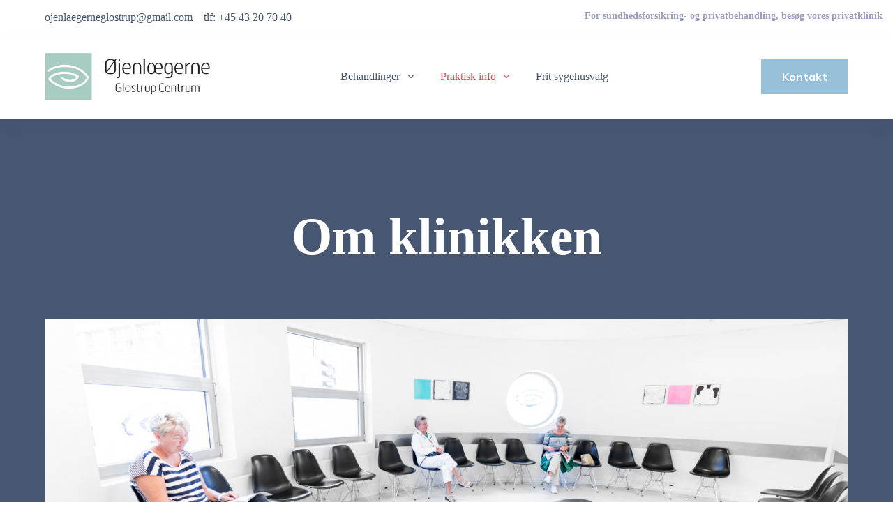

--- FILE ---
content_type: text/html; charset=UTF-8
request_url: http://www.ojenlaegerne.dk/praktisk-info/om-klinikken/
body_size: 11860
content:
<!doctype html>
<html lang="da-DK">
<head>
	
	<meta charset="UTF-8">
	<meta name="viewport" content="width=device-width, initial-scale=1, maximum-scale=5, viewport-fit=cover">
	<link rel="profile" href="https://gmpg.org/xfn/11">

	<title>Om klinikken &#8211; Øjenlægerne Glostrup Centrum</title>
<meta name='robots' content='max-image-preview:large' />
<link rel='dns-prefetch' href='//fonts.googleapis.com' />
<link rel="alternate" type="application/rss+xml" title="Øjenlægerne Glostrup Centrum &raquo; Feed" href="https://www.ojenlaegerne.dk/feed/" />
<link rel="alternate" type="application/rss+xml" title="Øjenlægerne Glostrup Centrum &raquo;-kommentar-feed" href="https://www.ojenlaegerne.dk/comments/feed/" />
<link rel="alternate" title="oEmbed (JSON)" type="application/json+oembed" href="https://www.ojenlaegerne.dk/wp-json/oembed/1.0/embed?url=https%3A%2F%2Fwww.ojenlaegerne.dk%2Fpraktisk-info%2Fom-klinikken%2F" />
<link rel="alternate" title="oEmbed (XML)" type="text/xml+oembed" href="https://www.ojenlaegerne.dk/wp-json/oembed/1.0/embed?url=https%3A%2F%2Fwww.ojenlaegerne.dk%2Fpraktisk-info%2Fom-klinikken%2F&#038;format=xml" />
<style id='wp-img-auto-sizes-contain-inline-css'>
img:is([sizes=auto i],[sizes^="auto," i]){contain-intrinsic-size:3000px 1500px}
/*# sourceURL=wp-img-auto-sizes-contain-inline-css */
</style>
<link rel='stylesheet' id='blocksy-dynamic-global-css' href='http://www.ojenlaegerne.dk/wp-content/uploads/blocksy/css/global.css?ver=57653' media='all' />
<link rel='stylesheet' id='ugb-style-css-css' href='http://www.ojenlaegerne.dk/wp-content/plugins/stackable-ultimate-gutenberg-blocks/dist/frontend_blocks.css?ver=3.12.16' media='all' />
<style id='ugb-style-css-inline-css'>
:root {--stk-block-width-default-detected: 1290px;}
/*# sourceURL=ugb-style-css-inline-css */
</style>
<link rel='stylesheet' id='ugb-style-css-responsive-css' href='http://www.ojenlaegerne.dk/wp-content/plugins/stackable-ultimate-gutenberg-blocks/dist/frontend_blocks_responsive.css?ver=3.12.16' media='all' />
<link rel='stylesheet' id='wp-block-library-css' href='http://www.ojenlaegerne.dk/wp-includes/css/dist/block-library/style.min.css?ver=6.9' media='all' />
<style id='wp-block-group-inline-css'>
.wp-block-group{box-sizing:border-box}:where(.wp-block-group.wp-block-group-is-layout-constrained){position:relative}
/*# sourceURL=http://www.ojenlaegerne.dk/wp-includes/blocks/group/style.min.css */
</style>
<style id='wp-block-paragraph-inline-css'>
.is-small-text{font-size:.875em}.is-regular-text{font-size:1em}.is-large-text{font-size:2.25em}.is-larger-text{font-size:3em}.has-drop-cap:not(:focus):first-letter{float:left;font-size:8.4em;font-style:normal;font-weight:100;line-height:.68;margin:.05em .1em 0 0;text-transform:uppercase}body.rtl .has-drop-cap:not(:focus):first-letter{float:none;margin-left:.1em}p.has-drop-cap.has-background{overflow:hidden}:root :where(p.has-background){padding:1.25em 2.375em}:where(p.has-text-color:not(.has-link-color)) a{color:inherit}p.has-text-align-left[style*="writing-mode:vertical-lr"],p.has-text-align-right[style*="writing-mode:vertical-rl"]{rotate:180deg}
/*# sourceURL=http://www.ojenlaegerne.dk/wp-includes/blocks/paragraph/style.min.css */
</style>
<style id='global-styles-inline-css'>
:root{--wp--preset--aspect-ratio--square: 1;--wp--preset--aspect-ratio--4-3: 4/3;--wp--preset--aspect-ratio--3-4: 3/4;--wp--preset--aspect-ratio--3-2: 3/2;--wp--preset--aspect-ratio--2-3: 2/3;--wp--preset--aspect-ratio--16-9: 16/9;--wp--preset--aspect-ratio--9-16: 9/16;--wp--preset--color--black: #000000;--wp--preset--color--cyan-bluish-gray: #abb8c3;--wp--preset--color--white: #ffffff;--wp--preset--color--pale-pink: #f78da7;--wp--preset--color--vivid-red: #cf2e2e;--wp--preset--color--luminous-vivid-orange: #ff6900;--wp--preset--color--luminous-vivid-amber: #fcb900;--wp--preset--color--light-green-cyan: #7bdcb5;--wp--preset--color--vivid-green-cyan: #00d084;--wp--preset--color--pale-cyan-blue: #8ed1fc;--wp--preset--color--vivid-cyan-blue: #0693e3;--wp--preset--color--vivid-purple: #9b51e0;--wp--preset--color--palette-color-1: var(--theme-palette-color-1, #98c1d9);--wp--preset--color--palette-color-2: var(--theme-palette-color-2, #E84855);--wp--preset--color--palette-color-3: var(--theme-palette-color-3, #475671);--wp--preset--color--palette-color-4: var(--theme-palette-color-4, #293241);--wp--preset--color--palette-color-5: var(--theme-palette-color-5, #E7E9EF);--wp--preset--color--palette-color-6: var(--theme-palette-color-6, #f3f4f7);--wp--preset--color--palette-color-7: var(--theme-palette-color-7, #b0d4c4);--wp--preset--color--palette-color-8: var(--theme-palette-color-8, #ffffff);--wp--preset--gradient--vivid-cyan-blue-to-vivid-purple: linear-gradient(135deg,rgb(6,147,227) 0%,rgb(155,81,224) 100%);--wp--preset--gradient--light-green-cyan-to-vivid-green-cyan: linear-gradient(135deg,rgb(122,220,180) 0%,rgb(0,208,130) 100%);--wp--preset--gradient--luminous-vivid-amber-to-luminous-vivid-orange: linear-gradient(135deg,rgb(252,185,0) 0%,rgb(255,105,0) 100%);--wp--preset--gradient--luminous-vivid-orange-to-vivid-red: linear-gradient(135deg,rgb(255,105,0) 0%,rgb(207,46,46) 100%);--wp--preset--gradient--very-light-gray-to-cyan-bluish-gray: linear-gradient(135deg,rgb(238,238,238) 0%,rgb(169,184,195) 100%);--wp--preset--gradient--cool-to-warm-spectrum: linear-gradient(135deg,rgb(74,234,220) 0%,rgb(151,120,209) 20%,rgb(207,42,186) 40%,rgb(238,44,130) 60%,rgb(251,105,98) 80%,rgb(254,248,76) 100%);--wp--preset--gradient--blush-light-purple: linear-gradient(135deg,rgb(255,206,236) 0%,rgb(152,150,240) 100%);--wp--preset--gradient--blush-bordeaux: linear-gradient(135deg,rgb(254,205,165) 0%,rgb(254,45,45) 50%,rgb(107,0,62) 100%);--wp--preset--gradient--luminous-dusk: linear-gradient(135deg,rgb(255,203,112) 0%,rgb(199,81,192) 50%,rgb(65,88,208) 100%);--wp--preset--gradient--pale-ocean: linear-gradient(135deg,rgb(255,245,203) 0%,rgb(182,227,212) 50%,rgb(51,167,181) 100%);--wp--preset--gradient--electric-grass: linear-gradient(135deg,rgb(202,248,128) 0%,rgb(113,206,126) 100%);--wp--preset--gradient--midnight: linear-gradient(135deg,rgb(2,3,129) 0%,rgb(40,116,252) 100%);--wp--preset--gradient--juicy-peach: linear-gradient(to right, #ffecd2 0%, #fcb69f 100%);--wp--preset--gradient--young-passion: linear-gradient(to right, #ff8177 0%, #ff867a 0%, #ff8c7f 21%, #f99185 52%, #cf556c 78%, #b12a5b 100%);--wp--preset--gradient--true-sunset: linear-gradient(to right, #fa709a 0%, #fee140 100%);--wp--preset--gradient--morpheus-den: linear-gradient(to top, #30cfd0 0%, #330867 100%);--wp--preset--gradient--plum-plate: linear-gradient(135deg, #667eea 0%, #764ba2 100%);--wp--preset--gradient--aqua-splash: linear-gradient(15deg, #13547a 0%, #80d0c7 100%);--wp--preset--gradient--love-kiss: linear-gradient(to top, #ff0844 0%, #ffb199 100%);--wp--preset--gradient--new-retrowave: linear-gradient(to top, #3b41c5 0%, #a981bb 49%, #ffc8a9 100%);--wp--preset--gradient--plum-bath: linear-gradient(to top, #cc208e 0%, #6713d2 100%);--wp--preset--gradient--high-flight: linear-gradient(to right, #0acffe 0%, #495aff 100%);--wp--preset--gradient--teen-party: linear-gradient(-225deg, #FF057C 0%, #8D0B93 50%, #321575 100%);--wp--preset--gradient--fabled-sunset: linear-gradient(-225deg, #231557 0%, #44107A 29%, #FF1361 67%, #FFF800 100%);--wp--preset--gradient--arielle-smile: radial-gradient(circle 248px at center, #16d9e3 0%, #30c7ec 47%, #46aef7 100%);--wp--preset--gradient--itmeo-branding: linear-gradient(180deg, #2af598 0%, #009efd 100%);--wp--preset--gradient--deep-blue: linear-gradient(to right, #6a11cb 0%, #2575fc 100%);--wp--preset--gradient--strong-bliss: linear-gradient(to right, #f78ca0 0%, #f9748f 19%, #fd868c 60%, #fe9a8b 100%);--wp--preset--gradient--sweet-period: linear-gradient(to top, #3f51b1 0%, #5a55ae 13%, #7b5fac 25%, #8f6aae 38%, #a86aa4 50%, #cc6b8e 62%, #f18271 75%, #f3a469 87%, #f7c978 100%);--wp--preset--gradient--purple-division: linear-gradient(to top, #7028e4 0%, #e5b2ca 100%);--wp--preset--gradient--cold-evening: linear-gradient(to top, #0c3483 0%, #a2b6df 100%, #6b8cce 100%, #a2b6df 100%);--wp--preset--gradient--mountain-rock: linear-gradient(to right, #868f96 0%, #596164 100%);--wp--preset--gradient--desert-hump: linear-gradient(to top, #c79081 0%, #dfa579 100%);--wp--preset--gradient--ethernal-constance: linear-gradient(to top, #09203f 0%, #537895 100%);--wp--preset--gradient--happy-memories: linear-gradient(-60deg, #ff5858 0%, #f09819 100%);--wp--preset--gradient--grown-early: linear-gradient(to top, #0ba360 0%, #3cba92 100%);--wp--preset--gradient--morning-salad: linear-gradient(-225deg, #B7F8DB 0%, #50A7C2 100%);--wp--preset--gradient--night-call: linear-gradient(-225deg, #AC32E4 0%, #7918F2 48%, #4801FF 100%);--wp--preset--gradient--mind-crawl: linear-gradient(-225deg, #473B7B 0%, #3584A7 51%, #30D2BE 100%);--wp--preset--gradient--angel-care: linear-gradient(-225deg, #FFE29F 0%, #FFA99F 48%, #FF719A 100%);--wp--preset--gradient--juicy-cake: linear-gradient(to top, #e14fad 0%, #f9d423 100%);--wp--preset--gradient--rich-metal: linear-gradient(to right, #d7d2cc 0%, #304352 100%);--wp--preset--gradient--mole-hall: linear-gradient(-20deg, #616161 0%, #9bc5c3 100%);--wp--preset--gradient--cloudy-knoxville: linear-gradient(120deg, #fdfbfb 0%, #ebedee 100%);--wp--preset--gradient--soft-grass: linear-gradient(to top, #c1dfc4 0%, #deecdd 100%);--wp--preset--gradient--saint-petersburg: linear-gradient(135deg, #f5f7fa 0%, #c3cfe2 100%);--wp--preset--gradient--everlasting-sky: linear-gradient(135deg, #fdfcfb 0%, #e2d1c3 100%);--wp--preset--gradient--kind-steel: linear-gradient(-20deg, #e9defa 0%, #fbfcdb 100%);--wp--preset--gradient--over-sun: linear-gradient(60deg, #abecd6 0%, #fbed96 100%);--wp--preset--gradient--premium-white: linear-gradient(to top, #d5d4d0 0%, #d5d4d0 1%, #eeeeec 31%, #efeeec 75%, #e9e9e7 100%);--wp--preset--gradient--clean-mirror: linear-gradient(45deg, #93a5cf 0%, #e4efe9 100%);--wp--preset--gradient--wild-apple: linear-gradient(to top, #d299c2 0%, #fef9d7 100%);--wp--preset--gradient--snow-again: linear-gradient(to top, #e6e9f0 0%, #eef1f5 100%);--wp--preset--gradient--confident-cloud: linear-gradient(to top, #dad4ec 0%, #dad4ec 1%, #f3e7e9 100%);--wp--preset--gradient--glass-water: linear-gradient(to top, #dfe9f3 0%, white 100%);--wp--preset--gradient--perfect-white: linear-gradient(-225deg, #E3FDF5 0%, #FFE6FA 100%);--wp--preset--font-size--small: 13px;--wp--preset--font-size--medium: 20px;--wp--preset--font-size--large: clamp(22px, 1.375rem + ((1vw - 3.2px) * 0.625), 30px);--wp--preset--font-size--x-large: clamp(30px, 1.875rem + ((1vw - 3.2px) * 1.563), 50px);--wp--preset--font-size--xx-large: clamp(45px, 2.813rem + ((1vw - 3.2px) * 2.734), 80px);--wp--preset--spacing--20: 0.44rem;--wp--preset--spacing--30: 0.67rem;--wp--preset--spacing--40: 1rem;--wp--preset--spacing--50: 1.5rem;--wp--preset--spacing--60: 2.25rem;--wp--preset--spacing--70: 3.38rem;--wp--preset--spacing--80: 5.06rem;--wp--preset--shadow--natural: 6px 6px 9px rgba(0, 0, 0, 0.2);--wp--preset--shadow--deep: 12px 12px 50px rgba(0, 0, 0, 0.4);--wp--preset--shadow--sharp: 6px 6px 0px rgba(0, 0, 0, 0.2);--wp--preset--shadow--outlined: 6px 6px 0px -3px rgb(255, 255, 255), 6px 6px rgb(0, 0, 0);--wp--preset--shadow--crisp: 6px 6px 0px rgb(0, 0, 0);}:root { --wp--style--global--content-size: var(--theme-block-max-width);--wp--style--global--wide-size: var(--theme-block-wide-max-width); }:where(body) { margin: 0; }.wp-site-blocks > .alignleft { float: left; margin-right: 2em; }.wp-site-blocks > .alignright { float: right; margin-left: 2em; }.wp-site-blocks > .aligncenter { justify-content: center; margin-left: auto; margin-right: auto; }:where(.wp-site-blocks) > * { margin-block-start: var(--theme-content-spacing); margin-block-end: 0; }:where(.wp-site-blocks) > :first-child { margin-block-start: 0; }:where(.wp-site-blocks) > :last-child { margin-block-end: 0; }:root { --wp--style--block-gap: var(--theme-content-spacing); }:root :where(.is-layout-flow) > :first-child{margin-block-start: 0;}:root :where(.is-layout-flow) > :last-child{margin-block-end: 0;}:root :where(.is-layout-flow) > *{margin-block-start: var(--theme-content-spacing);margin-block-end: 0;}:root :where(.is-layout-constrained) > :first-child{margin-block-start: 0;}:root :where(.is-layout-constrained) > :last-child{margin-block-end: 0;}:root :where(.is-layout-constrained) > *{margin-block-start: var(--theme-content-spacing);margin-block-end: 0;}:root :where(.is-layout-flex){gap: var(--theme-content-spacing);}:root :where(.is-layout-grid){gap: var(--theme-content-spacing);}.is-layout-flow > .alignleft{float: left;margin-inline-start: 0;margin-inline-end: 2em;}.is-layout-flow > .alignright{float: right;margin-inline-start: 2em;margin-inline-end: 0;}.is-layout-flow > .aligncenter{margin-left: auto !important;margin-right: auto !important;}.is-layout-constrained > .alignleft{float: left;margin-inline-start: 0;margin-inline-end: 2em;}.is-layout-constrained > .alignright{float: right;margin-inline-start: 2em;margin-inline-end: 0;}.is-layout-constrained > .aligncenter{margin-left: auto !important;margin-right: auto !important;}.is-layout-constrained > :where(:not(.alignleft):not(.alignright):not(.alignfull)){max-width: var(--wp--style--global--content-size);margin-left: auto !important;margin-right: auto !important;}.is-layout-constrained > .alignwide{max-width: var(--wp--style--global--wide-size);}body .is-layout-flex{display: flex;}.is-layout-flex{flex-wrap: wrap;align-items: center;}.is-layout-flex > :is(*, div){margin: 0;}body .is-layout-grid{display: grid;}.is-layout-grid > :is(*, div){margin: 0;}body{padding-top: 0px;padding-right: 0px;padding-bottom: 0px;padding-left: 0px;}:root :where(.wp-element-button, .wp-block-button__link){font-style: inherit;font-weight: inherit;letter-spacing: inherit;text-transform: inherit;}.has-black-color{color: var(--wp--preset--color--black) !important;}.has-cyan-bluish-gray-color{color: var(--wp--preset--color--cyan-bluish-gray) !important;}.has-white-color{color: var(--wp--preset--color--white) !important;}.has-pale-pink-color{color: var(--wp--preset--color--pale-pink) !important;}.has-vivid-red-color{color: var(--wp--preset--color--vivid-red) !important;}.has-luminous-vivid-orange-color{color: var(--wp--preset--color--luminous-vivid-orange) !important;}.has-luminous-vivid-amber-color{color: var(--wp--preset--color--luminous-vivid-amber) !important;}.has-light-green-cyan-color{color: var(--wp--preset--color--light-green-cyan) !important;}.has-vivid-green-cyan-color{color: var(--wp--preset--color--vivid-green-cyan) !important;}.has-pale-cyan-blue-color{color: var(--wp--preset--color--pale-cyan-blue) !important;}.has-vivid-cyan-blue-color{color: var(--wp--preset--color--vivid-cyan-blue) !important;}.has-vivid-purple-color{color: var(--wp--preset--color--vivid-purple) !important;}.has-palette-color-1-color{color: var(--wp--preset--color--palette-color-1) !important;}.has-palette-color-2-color{color: var(--wp--preset--color--palette-color-2) !important;}.has-palette-color-3-color{color: var(--wp--preset--color--palette-color-3) !important;}.has-palette-color-4-color{color: var(--wp--preset--color--palette-color-4) !important;}.has-palette-color-5-color{color: var(--wp--preset--color--palette-color-5) !important;}.has-palette-color-6-color{color: var(--wp--preset--color--palette-color-6) !important;}.has-palette-color-7-color{color: var(--wp--preset--color--palette-color-7) !important;}.has-palette-color-8-color{color: var(--wp--preset--color--palette-color-8) !important;}.has-black-background-color{background-color: var(--wp--preset--color--black) !important;}.has-cyan-bluish-gray-background-color{background-color: var(--wp--preset--color--cyan-bluish-gray) !important;}.has-white-background-color{background-color: var(--wp--preset--color--white) !important;}.has-pale-pink-background-color{background-color: var(--wp--preset--color--pale-pink) !important;}.has-vivid-red-background-color{background-color: var(--wp--preset--color--vivid-red) !important;}.has-luminous-vivid-orange-background-color{background-color: var(--wp--preset--color--luminous-vivid-orange) !important;}.has-luminous-vivid-amber-background-color{background-color: var(--wp--preset--color--luminous-vivid-amber) !important;}.has-light-green-cyan-background-color{background-color: var(--wp--preset--color--light-green-cyan) !important;}.has-vivid-green-cyan-background-color{background-color: var(--wp--preset--color--vivid-green-cyan) !important;}.has-pale-cyan-blue-background-color{background-color: var(--wp--preset--color--pale-cyan-blue) !important;}.has-vivid-cyan-blue-background-color{background-color: var(--wp--preset--color--vivid-cyan-blue) !important;}.has-vivid-purple-background-color{background-color: var(--wp--preset--color--vivid-purple) !important;}.has-palette-color-1-background-color{background-color: var(--wp--preset--color--palette-color-1) !important;}.has-palette-color-2-background-color{background-color: var(--wp--preset--color--palette-color-2) !important;}.has-palette-color-3-background-color{background-color: var(--wp--preset--color--palette-color-3) !important;}.has-palette-color-4-background-color{background-color: var(--wp--preset--color--palette-color-4) !important;}.has-palette-color-5-background-color{background-color: var(--wp--preset--color--palette-color-5) !important;}.has-palette-color-6-background-color{background-color: var(--wp--preset--color--palette-color-6) !important;}.has-palette-color-7-background-color{background-color: var(--wp--preset--color--palette-color-7) !important;}.has-palette-color-8-background-color{background-color: var(--wp--preset--color--palette-color-8) !important;}.has-black-border-color{border-color: var(--wp--preset--color--black) !important;}.has-cyan-bluish-gray-border-color{border-color: var(--wp--preset--color--cyan-bluish-gray) !important;}.has-white-border-color{border-color: var(--wp--preset--color--white) !important;}.has-pale-pink-border-color{border-color: var(--wp--preset--color--pale-pink) !important;}.has-vivid-red-border-color{border-color: var(--wp--preset--color--vivid-red) !important;}.has-luminous-vivid-orange-border-color{border-color: var(--wp--preset--color--luminous-vivid-orange) !important;}.has-luminous-vivid-amber-border-color{border-color: var(--wp--preset--color--luminous-vivid-amber) !important;}.has-light-green-cyan-border-color{border-color: var(--wp--preset--color--light-green-cyan) !important;}.has-vivid-green-cyan-border-color{border-color: var(--wp--preset--color--vivid-green-cyan) !important;}.has-pale-cyan-blue-border-color{border-color: var(--wp--preset--color--pale-cyan-blue) !important;}.has-vivid-cyan-blue-border-color{border-color: var(--wp--preset--color--vivid-cyan-blue) !important;}.has-vivid-purple-border-color{border-color: var(--wp--preset--color--vivid-purple) !important;}.has-palette-color-1-border-color{border-color: var(--wp--preset--color--palette-color-1) !important;}.has-palette-color-2-border-color{border-color: var(--wp--preset--color--palette-color-2) !important;}.has-palette-color-3-border-color{border-color: var(--wp--preset--color--palette-color-3) !important;}.has-palette-color-4-border-color{border-color: var(--wp--preset--color--palette-color-4) !important;}.has-palette-color-5-border-color{border-color: var(--wp--preset--color--palette-color-5) !important;}.has-palette-color-6-border-color{border-color: var(--wp--preset--color--palette-color-6) !important;}.has-palette-color-7-border-color{border-color: var(--wp--preset--color--palette-color-7) !important;}.has-palette-color-8-border-color{border-color: var(--wp--preset--color--palette-color-8) !important;}.has-vivid-cyan-blue-to-vivid-purple-gradient-background{background: var(--wp--preset--gradient--vivid-cyan-blue-to-vivid-purple) !important;}.has-light-green-cyan-to-vivid-green-cyan-gradient-background{background: var(--wp--preset--gradient--light-green-cyan-to-vivid-green-cyan) !important;}.has-luminous-vivid-amber-to-luminous-vivid-orange-gradient-background{background: var(--wp--preset--gradient--luminous-vivid-amber-to-luminous-vivid-orange) !important;}.has-luminous-vivid-orange-to-vivid-red-gradient-background{background: var(--wp--preset--gradient--luminous-vivid-orange-to-vivid-red) !important;}.has-very-light-gray-to-cyan-bluish-gray-gradient-background{background: var(--wp--preset--gradient--very-light-gray-to-cyan-bluish-gray) !important;}.has-cool-to-warm-spectrum-gradient-background{background: var(--wp--preset--gradient--cool-to-warm-spectrum) !important;}.has-blush-light-purple-gradient-background{background: var(--wp--preset--gradient--blush-light-purple) !important;}.has-blush-bordeaux-gradient-background{background: var(--wp--preset--gradient--blush-bordeaux) !important;}.has-luminous-dusk-gradient-background{background: var(--wp--preset--gradient--luminous-dusk) !important;}.has-pale-ocean-gradient-background{background: var(--wp--preset--gradient--pale-ocean) !important;}.has-electric-grass-gradient-background{background: var(--wp--preset--gradient--electric-grass) !important;}.has-midnight-gradient-background{background: var(--wp--preset--gradient--midnight) !important;}.has-juicy-peach-gradient-background{background: var(--wp--preset--gradient--juicy-peach) !important;}.has-young-passion-gradient-background{background: var(--wp--preset--gradient--young-passion) !important;}.has-true-sunset-gradient-background{background: var(--wp--preset--gradient--true-sunset) !important;}.has-morpheus-den-gradient-background{background: var(--wp--preset--gradient--morpheus-den) !important;}.has-plum-plate-gradient-background{background: var(--wp--preset--gradient--plum-plate) !important;}.has-aqua-splash-gradient-background{background: var(--wp--preset--gradient--aqua-splash) !important;}.has-love-kiss-gradient-background{background: var(--wp--preset--gradient--love-kiss) !important;}.has-new-retrowave-gradient-background{background: var(--wp--preset--gradient--new-retrowave) !important;}.has-plum-bath-gradient-background{background: var(--wp--preset--gradient--plum-bath) !important;}.has-high-flight-gradient-background{background: var(--wp--preset--gradient--high-flight) !important;}.has-teen-party-gradient-background{background: var(--wp--preset--gradient--teen-party) !important;}.has-fabled-sunset-gradient-background{background: var(--wp--preset--gradient--fabled-sunset) !important;}.has-arielle-smile-gradient-background{background: var(--wp--preset--gradient--arielle-smile) !important;}.has-itmeo-branding-gradient-background{background: var(--wp--preset--gradient--itmeo-branding) !important;}.has-deep-blue-gradient-background{background: var(--wp--preset--gradient--deep-blue) !important;}.has-strong-bliss-gradient-background{background: var(--wp--preset--gradient--strong-bliss) !important;}.has-sweet-period-gradient-background{background: var(--wp--preset--gradient--sweet-period) !important;}.has-purple-division-gradient-background{background: var(--wp--preset--gradient--purple-division) !important;}.has-cold-evening-gradient-background{background: var(--wp--preset--gradient--cold-evening) !important;}.has-mountain-rock-gradient-background{background: var(--wp--preset--gradient--mountain-rock) !important;}.has-desert-hump-gradient-background{background: var(--wp--preset--gradient--desert-hump) !important;}.has-ethernal-constance-gradient-background{background: var(--wp--preset--gradient--ethernal-constance) !important;}.has-happy-memories-gradient-background{background: var(--wp--preset--gradient--happy-memories) !important;}.has-grown-early-gradient-background{background: var(--wp--preset--gradient--grown-early) !important;}.has-morning-salad-gradient-background{background: var(--wp--preset--gradient--morning-salad) !important;}.has-night-call-gradient-background{background: var(--wp--preset--gradient--night-call) !important;}.has-mind-crawl-gradient-background{background: var(--wp--preset--gradient--mind-crawl) !important;}.has-angel-care-gradient-background{background: var(--wp--preset--gradient--angel-care) !important;}.has-juicy-cake-gradient-background{background: var(--wp--preset--gradient--juicy-cake) !important;}.has-rich-metal-gradient-background{background: var(--wp--preset--gradient--rich-metal) !important;}.has-mole-hall-gradient-background{background: var(--wp--preset--gradient--mole-hall) !important;}.has-cloudy-knoxville-gradient-background{background: var(--wp--preset--gradient--cloudy-knoxville) !important;}.has-soft-grass-gradient-background{background: var(--wp--preset--gradient--soft-grass) !important;}.has-saint-petersburg-gradient-background{background: var(--wp--preset--gradient--saint-petersburg) !important;}.has-everlasting-sky-gradient-background{background: var(--wp--preset--gradient--everlasting-sky) !important;}.has-kind-steel-gradient-background{background: var(--wp--preset--gradient--kind-steel) !important;}.has-over-sun-gradient-background{background: var(--wp--preset--gradient--over-sun) !important;}.has-premium-white-gradient-background{background: var(--wp--preset--gradient--premium-white) !important;}.has-clean-mirror-gradient-background{background: var(--wp--preset--gradient--clean-mirror) !important;}.has-wild-apple-gradient-background{background: var(--wp--preset--gradient--wild-apple) !important;}.has-snow-again-gradient-background{background: var(--wp--preset--gradient--snow-again) !important;}.has-confident-cloud-gradient-background{background: var(--wp--preset--gradient--confident-cloud) !important;}.has-glass-water-gradient-background{background: var(--wp--preset--gradient--glass-water) !important;}.has-perfect-white-gradient-background{background: var(--wp--preset--gradient--perfect-white) !important;}.has-small-font-size{font-size: var(--wp--preset--font-size--small) !important;}.has-medium-font-size{font-size: var(--wp--preset--font-size--medium) !important;}.has-large-font-size{font-size: var(--wp--preset--font-size--large) !important;}.has-x-large-font-size{font-size: var(--wp--preset--font-size--x-large) !important;}.has-xx-large-font-size{font-size: var(--wp--preset--font-size--xx-large) !important;}
/*# sourceURL=global-styles-inline-css */
</style>

<link rel='stylesheet' id='parent-style-css' href='http://www.ojenlaegerne.dk/wp-content/themes/blocksy/style.css?ver=6.9' media='all' />
<link rel='stylesheet' id='blocksy-fonts-font-source-google-css' href='https://fonts.googleapis.com/css2?family=Mulish:wght@400;500;600;700;900&#038;display=swap' media='all' />
<link rel='stylesheet' id='ct-main-styles-css' href='http://www.ojenlaegerne.dk/wp-content/themes/blocksy/static/bundle/main.min.css?ver=2.0.49' media='all' />
<link rel='stylesheet' id='ct-stackable-styles-css' href='http://www.ojenlaegerne.dk/wp-content/themes/blocksy/static/bundle/stackable.min.css?ver=2.0.49' media='all' />
<link rel='stylesheet' id='ct-wpforms-styles-css' href='http://www.ojenlaegerne.dk/wp-content/themes/blocksy/static/bundle/wpforms.min.css?ver=2.0.49' media='all' />
<link rel="https://api.w.org/" href="https://www.ojenlaegerne.dk/wp-json/" /><link rel="alternate" title="JSON" type="application/json" href="https://www.ojenlaegerne.dk/wp-json/wp/v2/pages/1044" /><link rel="EditURI" type="application/rsd+xml" title="RSD" href="https://www.ojenlaegerne.dk/xmlrpc.php?rsd" />
<meta name="generator" content="WordPress 6.9" />
<link rel="canonical" href="https://www.ojenlaegerne.dk/praktisk-info/om-klinikken/" />
<link rel='shortlink' href='https://www.ojenlaegerne.dk/?p=1044' />
		<script>
			( function() {
				window.onpageshow = function( event ) {
					// Defined window.wpforms means that a form exists on a page.
					// If so and back/forward button has been clicked,
					// force reload a page to prevent the submit button state stuck.
					if ( typeof window.wpforms !== 'undefined' && event.persisted ) {
						window.location.reload();
					}
				};
			}() );
		</script>
		<noscript><link rel='stylesheet' href='http://www.ojenlaegerne.dk/wp-content/themes/blocksy/static/bundle/no-scripts.min.css' type='text/css'></noscript>

<style class="stk-block-styles">.stk-b19e7c9,.stk-b19e7c9:before{background-color:var(--theme-palette-color-3,#475671) !important}.stk-b19e7c9{padding-top:120px !important;padding-bottom:0px !important;margin-bottom:0px !important}.stk-b19e7c9,.stk-b19e7c9 .stk-container{overflow:visible !important}.stk-da68494-container,.stk-7e96063-container,.stk-2b62231-container{margin-top:0px !important;margin-right:0px !important;margin-bottom:0px !important;margin-left:0px !important}.stk-e10f9ca,.stk-5b0d21f{margin-bottom:0px !important}.stk-e10f9ca .stk-block-heading__text{font-size:75px !important;margin:0 !important;color:var(--theme-palette-color-8,#ffffff) !important;line-height:1.3em !important}.stk-1301428{height:70px !important}.stk-e58bc68{margin-bottom:-150px !important}.stk-b48aa69{height:120px !important}.stk-5b0d21f .stk--block-align-5b0d21f{align-items:center !important}.stk-5b0d21f-column{--stk-column-gap:200px !important;row-gap:50px !important}.stk-7e96063{margin-top:70px !important;margin-left:130px !important}.stk-f40c005{height:100px !important}@media screen and (min-width:768px){.stk-7e96063{flex:1 1 calc(78.7% - var(--stk-column-gap,0px) * 1 / 2 ) !important}.stk-2b62231{flex:1 1 calc(21.3% - var(--stk-column-gap,0px) * 1 / 2 ) !important}}@media screen and (min-width:768px) and (max-width:1023px){.stk-7e96063,.stk-2b62231{flex:0 1 calc(100% - var(--stk-column-gap,0px) * 0 / 1 ) !important}}@media screen and (max-width:1023px){.stk-b19e7c9{padding-top:80px !important}.stk-e10f9ca .stk-block-heading__text{font-size:50px !important}.stk-e58bc68{margin-bottom:-100px !important}.stk-b48aa69{height:80px !important}}@media screen and (max-width:767px){.stk-7e96063{margin-left:20px !important}}</style><link rel="icon" href="https://www.ojenlaegerne.dk/wp-content/uploads/2023/03/ojenlaegerne-favicon.png" sizes="32x32" />
<link rel="icon" href="https://www.ojenlaegerne.dk/wp-content/uploads/2023/03/ojenlaegerne-favicon.png" sizes="192x192" />
<link rel="apple-touch-icon" href="https://www.ojenlaegerne.dk/wp-content/uploads/2023/03/ojenlaegerne-favicon.png" />
<meta name="msapplication-TileImage" content="https://www.ojenlaegerne.dk/wp-content/uploads/2023/03/ojenlaegerne-favicon.png" />
		<style id="wp-custom-css">
			.wpforms-submit {
	font-size: 16px;
	text-transform: uppercase;
}


.separate{
	font-size: 14px;
	top: 15px;
	font-weight: bold;
	color:#9d9cc1;
	padding-bottom:10px;
}

.separate a{
	text-decoration:underline;
		color:#9d9cc1;
}

p.contact{
	margin-bottom:0;
}

@media screen and (min-width:985px){
	.separate{
		position: absolute;
		right: 15px;
		text-align: right;
	}
	
	p.contact br{
		display:none;
	}
	
}

header .entry-content{
	padding-top:15px;
	padding-bottom: 15px;
}		</style>
			</head>


<body class="wp-singular page-template-default page page-id-1044 page-child parent-pageid-992 wp-custom-logo wp-embed-responsive wp-theme-blocksy wp-child-theme-blocksy-child stk--is-blocksy-theme" data-link="type-2" data-prefix="single_page" data-header="type-1:sticky" data-footer="type-1" itemscope="itemscope" itemtype="https://schema.org/WebPage">

<a class="skip-link show-on-focus" href="#main">
	Skip to content</a>

<div class="ct-drawer-canvas" data-location="start"><div id="offcanvas" class="ct-panel ct-header" data-behaviour="modal">
		<div class="ct-panel-actions">
			
			<button class="ct-toggle-close" data-type="type-1" aria-label="Close drawer">
				<svg class="ct-icon" width="12" height="12" viewBox="0 0 15 15"><path d="M1 15a1 1 0 01-.71-.29 1 1 0 010-1.41l5.8-5.8-5.8-5.8A1 1 0 011.7.29l5.8 5.8 5.8-5.8a1 1 0 011.41 1.41l-5.8 5.8 5.8 5.8a1 1 0 01-1.41 1.41l-5.8-5.8-5.8 5.8A1 1 0 011 15z"/></svg>
			</button>
		</div>
		<div class="ct-panel-content" data-device="desktop"><div class="ct-panel-content-inner"></div></div><div class="ct-panel-content" data-device="mobile"><div class="ct-panel-content-inner">
<a href="https://www.ojenlaegerne.dk/" class="site-logo-container" data-id="offcanvas-logo" rel="home" itemprop="url">
			<img width="395" height="98" src="https://www.ojenlaegerne.dk/wp-content/uploads/2022/11/ojenlaegerne-logo-white.png" class="default-logo" alt="Øjenlægerne Glostrup Centrum" decoding="async" srcset="https://www.ojenlaegerne.dk/wp-content/uploads/2022/11/ojenlaegerne-logo-white.png 395w, https://www.ojenlaegerne.dk/wp-content/uploads/2022/11/ojenlaegerne-logo-white-300x74.png 300w" sizes="(max-width: 395px) 100vw, 395px" />	</a>


<nav
	class="mobile-menu has-submenu"
	data-id="mobile-menu" data-interaction="click" data-toggle-type="type-1" data-submenu-dots="yes"	aria-label="Off Canvas Menu">
	<ul id="menu-main-menu-1" role="menubar"><li class="menu-item menu-item-type-post_type menu-item-object-page menu-item-has-children menu-item-914" role="none"><span class="ct-sub-menu-parent"><a href="https://www.ojenlaegerne.dk/behandlinger/" class="ct-menu-link" role="menuitem">Behandlinger</a><button class="ct-toggle-dropdown-mobile" aria-label="Expand dropdown menu" aria-haspopup="true" aria-expanded="false" role="menuitem"><svg class="ct-icon toggle-icon-1" width="15" height="15" viewBox="0 0 15 15"><path d="M3.9,5.1l3.6,3.6l3.6-3.6l1.4,0.7l-5,5l-5-5L3.9,5.1z"/></svg></button></span>
<ul class="sub-menu" role="menu">
	<li class="menu-item menu-item-type-post_type menu-item-object-page menu-item-915" role="none"><a href="https://www.ojenlaegerne.dk/behandlinger/undersoegelser/" class="ct-menu-link" role="menuitem">Undersøgelser</a></li>
	<li class="menu-item menu-item-type-post_type menu-item-object-page menu-item-916" role="none"><a href="https://www.ojenlaegerne.dk/behandlinger/hvorfor-vaelge-os/" class="ct-menu-link" role="menuitem">Hvorfor vælge os</a></li>
	<li class="menu-item menu-item-type-post_type menu-item-object-page menu-item-950" role="none"><a href="https://www.ojenlaegerne.dk/behandlinger/operation-for-graa-staer/" class="ct-menu-link" role="menuitem">Operation for grå stær</a></li>
	<li class="menu-item menu-item-type-post_type menu-item-object-page menu-item-976" role="none"><a href="https://www.ojenlaegerne.dk/behandlinger/oejenlaagsoperationer/" class="ct-menu-link" role="menuitem">Øjenlågsoperationer</a></li>
	<li class="menu-item menu-item-type-post_type menu-item-object-page menu-item-975" role="none"><a href="https://www.ojenlaegerne.dk/behandlinger/taarevejsoperationer/" class="ct-menu-link" role="menuitem">Tårevejsoperationer</a></li>
	<li class="menu-item menu-item-type-post_type menu-item-object-page menu-item-985" role="none"><a href="https://www.ojenlaegerne.dk/behandlinger/laseroperation-for-groen-staer/" class="ct-menu-link" role="menuitem">Laseroperation for grøn stær</a></li>
	<li class="menu-item menu-item-type-post_type menu-item-object-page menu-item-984" role="none"><a href="https://www.ojenlaegerne.dk/behandlinger/laseroperation-for-efterstaer/" class="ct-menu-link" role="menuitem">Laseroperation for efterstær</a></li>
</ul>
</li>
<li class="menu-item menu-item-type-post_type menu-item-object-page current-page-ancestor current-menu-ancestor current-menu-parent current-page-parent current_page_parent current_page_ancestor menu-item-has-children menu-item-1061" role="none"><span class="ct-sub-menu-parent"><a href="https://www.ojenlaegerne.dk/praktisk-info/" class="ct-menu-link" role="menuitem">Praktisk info</a><button class="ct-toggle-dropdown-mobile" aria-label="Expand dropdown menu" aria-haspopup="true" aria-expanded="false" role="menuitem"><svg class="ct-icon toggle-icon-1" width="15" height="15" viewBox="0 0 15 15"><path d="M3.9,5.1l3.6,3.6l3.6-3.6l1.4,0.7l-5,5l-5-5L3.9,5.1z"/></svg></button></span>
<ul class="sub-menu" role="menu">
	<li class="menu-item menu-item-type-post_type menu-item-object-page menu-item-1069" role="none"><a href="https://www.ojenlaegerne.dk/praktisk-info/hvem-er-vi/" class="ct-menu-link" role="menuitem">Hvem er vi</a></li>
	<li class="menu-item menu-item-type-post_type menu-item-object-page current-menu-item page_item page-item-1044 current_page_item menu-item-1068" role="none"><a href="https://www.ojenlaegerne.dk/praktisk-info/om-klinikken/" aria-current="page" class="ct-menu-link" role="menuitem">Om klinikken</a></li>
	<li class="menu-item menu-item-type-post_type menu-item-object-page menu-item-1067" role="none"><a href="https://www.ojenlaegerne.dk/praktisk-info/databehandlingspolitik/" class="ct-menu-link" role="menuitem">Databehandlingspolitik</a></li>
	<li class="menu-item menu-item-type-post_type menu-item-object-page menu-item-1066" role="none"><a href="https://www.ojenlaegerne.dk/praktisk-info/links/" class="ct-menu-link" role="menuitem">Links</a></li>
	<li class="menu-item menu-item-type-post_type menu-item-object-page menu-item-1065" role="none"><a href="https://www.ojenlaegerne.dk/praktisk-info/informeret-samtykke/" class="ct-menu-link" role="menuitem">Informeret samtykke</a></li>
	<li class="menu-item menu-item-type-post_type menu-item-object-page menu-item-1064" role="none"><a href="https://www.ojenlaegerne.dk/praktisk-info/klagemuligheder/" class="ct-menu-link" role="menuitem">Klagemuligheder</a></li>
	<li class="menu-item menu-item-type-post_type menu-item-object-page menu-item-1063" role="none"><a href="https://www.ojenlaegerne.dk/praktisk-info/kvalitetspolitik/" class="ct-menu-link" role="menuitem">Kvalitetspolitik</a></li>
	<li class="menu-item menu-item-type-post_type menu-item-object-page menu-item-1062" role="none"><a href="https://www.ojenlaegerne.dk/praktisk-info/virksomhedsgrundlag/" class="ct-menu-link" role="menuitem">Virksomhedsgrundlag</a></li>
	<li class="menu-item menu-item-type-post_type menu-item-object-page menu-item-has-children menu-item-1090" role="none"><span class="ct-sub-menu-parent"><a href="https://www.ojenlaegerne.dk/praktisk-info/vejledninger/" class="ct-menu-link" role="menuitem">Vejledninger</a><button class="ct-toggle-dropdown-mobile" aria-label="Expand dropdown menu" aria-haspopup="true" aria-expanded="false" role="menuitem"><svg class="ct-icon toggle-icon-1" width="15" height="15" viewBox="0 0 15 15"><path d="M3.9,5.1l3.6,3.6l3.6-3.6l1.4,0.7l-5,5l-5-5L3.9,5.1z"/></svg></button></span>
	<ul class="sub-menu" role="menu">
		<li class="menu-item menu-item-type-post_type menu-item-object-page menu-item-1089" role="none"><a href="https://www.ojenlaegerne.dk/praktisk-info/vejledninger/graa-staer/" class="ct-menu-link" role="menuitem">Grå stær</a></li>
		<li class="menu-item menu-item-type-post_type menu-item-object-page menu-item-1087" role="none"><a href="https://www.ojenlaegerne.dk/praktisk-info/vejledninger/glaslegemesammenfald/" class="ct-menu-link" role="menuitem">Glaslegemesammenfald</a></li>
		<li class="menu-item menu-item-type-post_type menu-item-object-page menu-item-1085" role="none"><a href="https://www.ojenlaegerne.dk/praktisk-info/vejledninger/laser-for-efterstaer/" class="ct-menu-link" role="menuitem">Laser for efterstær</a></li>
		<li class="menu-item menu-item-type-post_type menu-item-object-page menu-item-1084" role="none"><a href="https://www.ojenlaegerne.dk/praktisk-info/vejledninger/oejenlaagsoperation/" class="ct-menu-link" role="menuitem">Øjenlågsoperation</a></li>
	</ul>
</li>
</ul>
</li>
<li class="menu-item menu-item-type-post_type menu-item-object-page menu-item-1145" role="none"><a href="https://www.ojenlaegerne.dk/frit-sygehusvalg/" class="ct-menu-link" role="menuitem">Frit sygehusvalg</a></li>
</ul></nav>


<div
	class="ct-header-cta"
	data-id="button">
	<a
		href="https://www.ojenlaegerne.dk//kontakt/"
		class="ct-button"
		data-size="large" aria-label="Kontakt">
		Kontakt	</a>
</div>
</div></div></div></div>
<div id="main-container">
	<header id="header" class="ct-header" data-id="type-1" itemscope="" itemtype="https://schema.org/WPHeader"><div data-device="desktop"><div data-row="top" data-column-set="1"><div class="ct-container"><div data-column="start" data-placements="1"><div data-items="primary">
<div
	class="ct-header-text "
	data-id="text" data-width="stretch">
	<div class="entry-content">
		<p class="contact">ojenlaegerneglostrup@gmail.com    <br />tlf: +45 43 20 70 40</p>
<div class="separate">For sundhedsforsikring- og privatbehandling, <a href="https://privat.ojenlaegerne.dk/">besøg vores privatklinik</a></div>	</div>
</div>
</div></div></div></div><div class="ct-sticky-container"><div data-sticky="shrink"><div data-row="middle" data-column-set="3"><div class="ct-container"><div data-column="start" data-placements="1"><div data-items="primary">
<div	class="site-branding"
	data-id="logo"		itemscope="itemscope" itemtype="https://schema.org/Organization">

			<a href="https://www.ojenlaegerne.dk/" class="site-logo-container" rel="home" itemprop="url" ><img width="2270" height="632" src="https://www.ojenlaegerne.dk/wp-content/uploads/2024/08/Ojenlaegerne-Sort-Logo.png" class="sticky-logo" alt="Øjenlægerne Glostrup Centrum" decoding="async" srcset="https://www.ojenlaegerne.dk/wp-content/uploads/2024/08/Ojenlaegerne-Sort-Logo.png 2270w, https://www.ojenlaegerne.dk/wp-content/uploads/2024/08/Ojenlaegerne-Sort-Logo-300x84.png 300w, https://www.ojenlaegerne.dk/wp-content/uploads/2024/08/Ojenlaegerne-Sort-Logo-1024x285.png 1024w, https://www.ojenlaegerne.dk/wp-content/uploads/2024/08/Ojenlaegerne-Sort-Logo-768x214.png 768w, https://www.ojenlaegerne.dk/wp-content/uploads/2024/08/Ojenlaegerne-Sort-Logo-1536x428.png 1536w, https://www.ojenlaegerne.dk/wp-content/uploads/2024/08/Ojenlaegerne-Sort-Logo-2048x570.png 2048w" sizes="(max-width: 2270px) 100vw, 2270px" /><img width="2270" height="632" src="https://www.ojenlaegerne.dk/wp-content/uploads/2024/08/Ojenlaegerne-Sort-Logo.png" class="default-logo" alt="Øjenlægerne Glostrup Centrum" decoding="async" fetchpriority="high" srcset="https://www.ojenlaegerne.dk/wp-content/uploads/2024/08/Ojenlaegerne-Sort-Logo.png 2270w, https://www.ojenlaegerne.dk/wp-content/uploads/2024/08/Ojenlaegerne-Sort-Logo-300x84.png 300w, https://www.ojenlaegerne.dk/wp-content/uploads/2024/08/Ojenlaegerne-Sort-Logo-1024x285.png 1024w, https://www.ojenlaegerne.dk/wp-content/uploads/2024/08/Ojenlaegerne-Sort-Logo-768x214.png 768w, https://www.ojenlaegerne.dk/wp-content/uploads/2024/08/Ojenlaegerne-Sort-Logo-1536x428.png 1536w, https://www.ojenlaegerne.dk/wp-content/uploads/2024/08/Ojenlaegerne-Sort-Logo-2048x570.png 2048w" sizes="(max-width: 2270px) 100vw, 2270px" /></a>	
	</div>

</div></div><div data-column="middle"><div data-items="">
<nav
	id="header-menu-1"
	class="header-menu-1"
	data-id="menu" data-interaction="hover"	data-menu="type-1"
	data-dropdown="type-1:simple"	data-stretch		itemscope="" itemtype="https://schema.org/SiteNavigationElement"	aria-label="Header Menu">

	<ul id="menu-main-menu" class="menu" role="menubar"><li id="menu-item-914" class="menu-item menu-item-type-post_type menu-item-object-page menu-item-has-children menu-item-914 animated-submenu-block" role="none"><a href="https://www.ojenlaegerne.dk/behandlinger/" class="ct-menu-link" role="menuitem">Behandlinger<span class="ct-toggle-dropdown-desktop"><svg class="ct-icon" width="8" height="8" viewBox="0 0 15 15"><path d="M2.1,3.2l5.4,5.4l5.4-5.4L15,4.3l-7.5,7.5L0,4.3L2.1,3.2z"/></svg></span></a><button class="ct-toggle-dropdown-desktop-ghost" aria-label="Expand dropdown menu" aria-haspopup="true" aria-expanded="false" role="menuitem"></button>
<ul class="sub-menu" role="menu">
	<li id="menu-item-915" class="menu-item menu-item-type-post_type menu-item-object-page menu-item-915" role="none"><a href="https://www.ojenlaegerne.dk/behandlinger/undersoegelser/" class="ct-menu-link" role="menuitem">Undersøgelser</a></li>
	<li id="menu-item-916" class="menu-item menu-item-type-post_type menu-item-object-page menu-item-916" role="none"><a href="https://www.ojenlaegerne.dk/behandlinger/hvorfor-vaelge-os/" class="ct-menu-link" role="menuitem">Hvorfor vælge os</a></li>
	<li id="menu-item-950" class="menu-item menu-item-type-post_type menu-item-object-page menu-item-950" role="none"><a href="https://www.ojenlaegerne.dk/behandlinger/operation-for-graa-staer/" class="ct-menu-link" role="menuitem">Operation for grå stær</a></li>
	<li id="menu-item-976" class="menu-item menu-item-type-post_type menu-item-object-page menu-item-976" role="none"><a href="https://www.ojenlaegerne.dk/behandlinger/oejenlaagsoperationer/" class="ct-menu-link" role="menuitem">Øjenlågsoperationer</a></li>
	<li id="menu-item-975" class="menu-item menu-item-type-post_type menu-item-object-page menu-item-975" role="none"><a href="https://www.ojenlaegerne.dk/behandlinger/taarevejsoperationer/" class="ct-menu-link" role="menuitem">Tårevejsoperationer</a></li>
	<li id="menu-item-985" class="menu-item menu-item-type-post_type menu-item-object-page menu-item-985" role="none"><a href="https://www.ojenlaegerne.dk/behandlinger/laseroperation-for-groen-staer/" class="ct-menu-link" role="menuitem">Laseroperation for grøn stær</a></li>
	<li id="menu-item-984" class="menu-item menu-item-type-post_type menu-item-object-page menu-item-984" role="none"><a href="https://www.ojenlaegerne.dk/behandlinger/laseroperation-for-efterstaer/" class="ct-menu-link" role="menuitem">Laseroperation for efterstær</a></li>
</ul>
</li>
<li id="menu-item-1061" class="menu-item menu-item-type-post_type menu-item-object-page current-page-ancestor current-menu-ancestor current-menu-parent current-page-parent current_page_parent current_page_ancestor menu-item-has-children menu-item-1061 animated-submenu-block" role="none"><a href="https://www.ojenlaegerne.dk/praktisk-info/" class="ct-menu-link" role="menuitem">Praktisk info<span class="ct-toggle-dropdown-desktop"><svg class="ct-icon" width="8" height="8" viewBox="0 0 15 15"><path d="M2.1,3.2l5.4,5.4l5.4-5.4L15,4.3l-7.5,7.5L0,4.3L2.1,3.2z"/></svg></span></a><button class="ct-toggle-dropdown-desktop-ghost" aria-label="Expand dropdown menu" aria-haspopup="true" aria-expanded="false" role="menuitem"></button>
<ul class="sub-menu" role="menu">
	<li id="menu-item-1069" class="menu-item menu-item-type-post_type menu-item-object-page menu-item-1069" role="none"><a href="https://www.ojenlaegerne.dk/praktisk-info/hvem-er-vi/" class="ct-menu-link" role="menuitem">Hvem er vi</a></li>
	<li id="menu-item-1068" class="menu-item menu-item-type-post_type menu-item-object-page current-menu-item page_item page-item-1044 current_page_item menu-item-1068" role="none"><a href="https://www.ojenlaegerne.dk/praktisk-info/om-klinikken/" aria-current="page" class="ct-menu-link" role="menuitem">Om klinikken</a></li>
	<li id="menu-item-1067" class="menu-item menu-item-type-post_type menu-item-object-page menu-item-1067" role="none"><a href="https://www.ojenlaegerne.dk/praktisk-info/databehandlingspolitik/" class="ct-menu-link" role="menuitem">Databehandlingspolitik</a></li>
	<li id="menu-item-1066" class="menu-item menu-item-type-post_type menu-item-object-page menu-item-1066" role="none"><a href="https://www.ojenlaegerne.dk/praktisk-info/links/" class="ct-menu-link" role="menuitem">Links</a></li>
	<li id="menu-item-1065" class="menu-item menu-item-type-post_type menu-item-object-page menu-item-1065" role="none"><a href="https://www.ojenlaegerne.dk/praktisk-info/informeret-samtykke/" class="ct-menu-link" role="menuitem">Informeret samtykke</a></li>
	<li id="menu-item-1064" class="menu-item menu-item-type-post_type menu-item-object-page menu-item-1064" role="none"><a href="https://www.ojenlaegerne.dk/praktisk-info/klagemuligheder/" class="ct-menu-link" role="menuitem">Klagemuligheder</a></li>
	<li id="menu-item-1063" class="menu-item menu-item-type-post_type menu-item-object-page menu-item-1063" role="none"><a href="https://www.ojenlaegerne.dk/praktisk-info/kvalitetspolitik/" class="ct-menu-link" role="menuitem">Kvalitetspolitik</a></li>
	<li id="menu-item-1062" class="menu-item menu-item-type-post_type menu-item-object-page menu-item-1062" role="none"><a href="https://www.ojenlaegerne.dk/praktisk-info/virksomhedsgrundlag/" class="ct-menu-link" role="menuitem">Virksomhedsgrundlag</a></li>
	<li id="menu-item-1090" class="menu-item menu-item-type-post_type menu-item-object-page menu-item-has-children menu-item-1090 animated-submenu-inline" role="none"><a href="https://www.ojenlaegerne.dk/praktisk-info/vejledninger/" class="ct-menu-link" role="menuitem">Vejledninger<span class="ct-toggle-dropdown-desktop"><svg class="ct-icon" width="8" height="8" viewBox="0 0 15 15"><path d="M2.1,3.2l5.4,5.4l5.4-5.4L15,4.3l-7.5,7.5L0,4.3L2.1,3.2z"/></svg></span></a><button class="ct-toggle-dropdown-desktop-ghost" aria-label="Expand dropdown menu" aria-haspopup="true" aria-expanded="false" role="menuitem"></button>
	<ul class="sub-menu" role="menu">
		<li id="menu-item-1089" class="menu-item menu-item-type-post_type menu-item-object-page menu-item-1089" role="none"><a href="https://www.ojenlaegerne.dk/praktisk-info/vejledninger/graa-staer/" class="ct-menu-link" role="menuitem">Grå stær</a></li>
		<li id="menu-item-1087" class="menu-item menu-item-type-post_type menu-item-object-page menu-item-1087" role="none"><a href="https://www.ojenlaegerne.dk/praktisk-info/vejledninger/glaslegemesammenfald/" class="ct-menu-link" role="menuitem">Glaslegemesammenfald</a></li>
		<li id="menu-item-1085" class="menu-item menu-item-type-post_type menu-item-object-page menu-item-1085" role="none"><a href="https://www.ojenlaegerne.dk/praktisk-info/vejledninger/laser-for-efterstaer/" class="ct-menu-link" role="menuitem">Laser for efterstær</a></li>
		<li id="menu-item-1084" class="menu-item menu-item-type-post_type menu-item-object-page menu-item-1084" role="none"><a href="https://www.ojenlaegerne.dk/praktisk-info/vejledninger/oejenlaagsoperation/" class="ct-menu-link" role="menuitem">Øjenlågsoperation</a></li>
	</ul>
</li>
</ul>
</li>
<li id="menu-item-1145" class="menu-item menu-item-type-post_type menu-item-object-page menu-item-1145" role="none"><a href="https://www.ojenlaegerne.dk/frit-sygehusvalg/" class="ct-menu-link" role="menuitem">Frit sygehusvalg</a></li>
</ul></nav>

</div></div><div data-column="end" data-placements="1"><div data-items="primary">
<div
	class="ct-header-cta"
	data-id="button">
	<a
		href="https://www.ojenlaegerne.dk//kontakt/"
		class="ct-button"
		data-size="large" aria-label="Kontakt">
		Kontakt	</a>
</div>
</div></div></div></div></div></div></div><div data-device="mobile"><div data-row="top" data-column-set="1"><div class="ct-container"><div data-column="start" data-placements="1"><div data-items="primary">
<div
	class="ct-header-text "
	data-id="text" data-width="stretch">
	<div class="entry-content">
		<p class="contact">ojenlaegerneglostrup@gmail.com    <br />tlf: +45 43 20 70 40</p>
<div class="separate">For sundhedsforsikring- og privatbehandling, <a href="https://privat.ojenlaegerne.dk/">besøg vores privatklinik</a></div>	</div>
</div>
</div></div></div></div><div class="ct-sticky-container"><div data-sticky="shrink"><div data-row="middle" data-column-set="2"><div class="ct-container"><div data-column="start" data-placements="1"><div data-items="primary">
<div	class="site-branding"
	data-id="logo"		>

			<a href="https://www.ojenlaegerne.dk/" class="site-logo-container" rel="home" itemprop="url" ><img width="2270" height="632" src="https://www.ojenlaegerne.dk/wp-content/uploads/2024/08/Ojenlaegerne-Sort-Logo.png" class="sticky-logo" alt="Øjenlægerne Glostrup Centrum" decoding="async" srcset="https://www.ojenlaegerne.dk/wp-content/uploads/2024/08/Ojenlaegerne-Sort-Logo.png 2270w, https://www.ojenlaegerne.dk/wp-content/uploads/2024/08/Ojenlaegerne-Sort-Logo-300x84.png 300w, https://www.ojenlaegerne.dk/wp-content/uploads/2024/08/Ojenlaegerne-Sort-Logo-1024x285.png 1024w, https://www.ojenlaegerne.dk/wp-content/uploads/2024/08/Ojenlaegerne-Sort-Logo-768x214.png 768w, https://www.ojenlaegerne.dk/wp-content/uploads/2024/08/Ojenlaegerne-Sort-Logo-1536x428.png 1536w, https://www.ojenlaegerne.dk/wp-content/uploads/2024/08/Ojenlaegerne-Sort-Logo-2048x570.png 2048w" sizes="(max-width: 2270px) 100vw, 2270px" /><img width="2270" height="632" src="https://www.ojenlaegerne.dk/wp-content/uploads/2024/08/Ojenlaegerne-Sort-Logo.png" class="default-logo" alt="Øjenlægerne Glostrup Centrum" decoding="async" srcset="https://www.ojenlaegerne.dk/wp-content/uploads/2024/08/Ojenlaegerne-Sort-Logo.png 2270w, https://www.ojenlaegerne.dk/wp-content/uploads/2024/08/Ojenlaegerne-Sort-Logo-300x84.png 300w, https://www.ojenlaegerne.dk/wp-content/uploads/2024/08/Ojenlaegerne-Sort-Logo-1024x285.png 1024w, https://www.ojenlaegerne.dk/wp-content/uploads/2024/08/Ojenlaegerne-Sort-Logo-768x214.png 768w, https://www.ojenlaegerne.dk/wp-content/uploads/2024/08/Ojenlaegerne-Sort-Logo-1536x428.png 1536w, https://www.ojenlaegerne.dk/wp-content/uploads/2024/08/Ojenlaegerne-Sort-Logo-2048x570.png 2048w" sizes="(max-width: 2270px) 100vw, 2270px" /></a>	
	</div>

</div></div><div data-column="end" data-placements="1"><div data-items="primary">
<button
	data-toggle-panel="#offcanvas"
	class="ct-header-trigger ct-toggle "
	data-design="simple"
	data-label="right"
	aria-label="Menu"
	data-id="trigger">

	<span class="ct-label ct-hidden-sm ct-hidden-md ct-hidden-lg">Menu</span>

	<svg
		class="ct-icon"
		width="18" height="14" viewBox="0 0 18 14"
		aria-hidden="true"
		data-type="type-1">

		<rect y="0.00" width="18" height="1.7" rx="1"/>
		<rect y="6.15" width="18" height="1.7" rx="1"/>
		<rect y="12.3" width="18" height="1.7" rx="1"/>
	</svg>
</button>
</div></div></div></div></div></div></div></header>
	<main id="main" class="site-main hfeed">

		
	<div
		class="ct-container-full"
				data-content="normal"		>

		
		
	<article
		id="post-1044"
		class="post-1044 page type-page status-publish hentry">

		
		
		
		<div class="entry-content">
			
<div class="wp-block-stackable-columns alignfull stk-block-columns stk-block stk-b19e7c9 stk-block-background" data-block-id="b19e7c9"><div class="stk-row stk-inner-blocks stk-block-content stk-content-align stk-b19e7c9-column">
<div class="wp-block-stackable-column stk-block-column stk-block-column--v2 stk-column stk-block stk-da68494" data-block-id="da68494"><div class="stk-column-wrapper stk-block-column__content stk-container stk-da68494-container stk--no-background stk--no-padding"><div class="stk-block-content stk-inner-blocks stk-da68494-inner-blocks">
<div class="wp-block-stackable-heading stk-block-heading stk-block stk-e10f9ca" id="om-klinikken" data-block-id="e10f9ca"><h2 class="stk-block-heading__text has-text-color has-palette-color-8-color has-text-align-center">Om klinikken</h2></div>



<div class="wp-block-stackable-spacer stk-block-spacer stk--no-padding stk-block stk-1301428" data-block-id="1301428"></div>



<div class="wp-block-stackable-image stk-block-image stk-block stk-e58bc68" data-block-id="e58bc68"><figure class="stk-img-wrapper stk-image--shape-stretch"><img decoding="async" class="stk-img wp-image-1045" src="https://www.ojenlaegerne.dk/wp-content/uploads/2022/12/WIFOPROFORSIDEBAN-VENTEVAERELSE-1200x500px.jpg" width="1200" height="500" srcset="https://www.ojenlaegerne.dk/wp-content/uploads/2022/12/WIFOPROFORSIDEBAN-VENTEVAERELSE-1200x500px.jpg 1200w, https://www.ojenlaegerne.dk/wp-content/uploads/2022/12/WIFOPROFORSIDEBAN-VENTEVAERELSE-1200x500px-300x125.jpg 300w, https://www.ojenlaegerne.dk/wp-content/uploads/2022/12/WIFOPROFORSIDEBAN-VENTEVAERELSE-1200x500px-1024x427.jpg 1024w, https://www.ojenlaegerne.dk/wp-content/uploads/2022/12/WIFOPROFORSIDEBAN-VENTEVAERELSE-1200x500px-768x320.jpg 768w" sizes="(max-width: 1200px) 100vw, 1200px" /></figure></div>
</div></div></div>
</div></div>



<div class="wp-block-stackable-spacer stk-block-spacer stk--no-padding stk-block stk-b48aa69" data-block-id="b48aa69"></div>



<div class="wp-block-stackable-columns stk-block-columns stk-block stk-5b0d21f" data-block-id="5b0d21f"><div class="stk-row stk-inner-blocks stk--block-align-5b0d21f stk-block-content stk-content-align stk-5b0d21f-column">
<div class="wp-block-stackable-column stk-block-column stk-block-column--v2 stk-column stk-block stk-7e96063" data-block-id="7e96063"><div class="stk-column-wrapper stk-block-column__content stk-container stk-7e96063-container stk--no-background stk--no-padding"><div class="stk-block-content stk-inner-blocks stk-7e96063-inner-blocks">
<p>Vi er en stor moderne øjenklinik, med det nyeste og mest avancerede udstyr indenfor specialet. Klinikken har 6 undersøgelsesrum og stort moderne operationsafsnit, som opfylder alle nye krav til sterilitet og indretning. Vi er flere speciallæger med hvert&nbsp;vores ekspertområde. Vi sikrer en høj faglig kvalitet gennem løbende deltagelse i internationale kongresser og kirurgiske ophold på førende øjenhospitaler i udlandet. Tryghed, venlighed og kompetance står i højsædet i vores klinik.&nbsp;</p>



<div class="wp-block-stackable-heading stk-block-heading stk-block stk-9ca0ad1" id="akkreditering" data-block-id="9ca0ad1"><h3 class="stk-block-heading__text">Akkreditering</h3></div>



<p>Vi er i juni 2013 blevet akkrediteret som privathospital af IKAS (www.ikas.dk), hvilket er det højeste kvalitetsstempel et hospital kan få i det danske sundhedsvæsen. Det betyder at vi lever op til nationale og internationale krav og retningslinier indenfor sundhedsvæsnet. En akkreditering er mere omfattede end en ISO-certificering, og omfatter mange tusinde forskellige parametre som skal være opfyldt. Herudover stilles omfattende og meget strenge krav til kvalitet, og et stort løbende arbejde med kvalitetssikring på alle områder indenfor driften af vores klinik og operationsafsnit. Som det første hospital i Danmark bestod vi akkrediteringen uden bemærkninger, dvs. der blev ikke fundet een eneste fejl. Vi er den første speciallægeklinik i Danmark, som har gennemgået denne meget krævende proces.</p>



<p>Klinikken råder over udstyr, som ellers normalt kun findes på hospitaler, bl.a. udstyr til undersøgelser og behandlinger af nethindesygdomme og andre øjensygdomme, bl.a. diabetes, grøn stær og forkalkning på nethinden. Vi kan udføre OCT (optisk coherens tomografi) og kontrastundersøgelse (fluoresceinangiografi) af øjets nethinde, ultralydsundersøgelse af øjeæblet og laserbehandlinger for grøn stær og efterstær. Desuden har vi særlige mikroskoper og kameraer, så vi på computerskærme kan vise billeder af hver enkelt patients øjensygdom. Derved kan vi&nbsp;direkte demonstrere hvad problemet er, og bedre følge hvert enkelt sygdomsforløb.</p>



<p>Klinikken&nbsp;fik i november 2010 tildelt en grøn Smiley ved Arbejdstilsynets kontrolbesøg. Endvidere&nbsp;er den godkendt af Sundhedstyrelsen til at udføre forskellinge kosmetiske behandlinger, herunder øjenlågsoperationer.</p>
</div></div></div>



<div class="wp-block-stackable-column stk-block-column stk-block-column--v2 stk-column stk-block stk-2b62231" data-block-id="2b62231"><div class="stk-column-wrapper stk-block-column__content stk-container stk-2b62231-container stk--no-background stk--no-padding"><div class="stk-block-content stk-inner-blocks stk-2b62231-inner-blocks"></div></div></div>
</div></div>



<div class="wp-block-stackable-spacer stk-block-spacer stk--no-padding stk-block stk-f40c005" data-block-id="f40c005"></div>
		</div>

		
		
		
		
	</article>

	
		
			</div>

	</main>

	<footer id="footer" class="ct-footer" data-id="type-1" itemscope="" itemtype="https://schema.org/WPFooter"><div data-row="middle"><div class="ct-container"><div data-column="widget-area-1"><div class="ct-widget widget_block" id="block-37">
<div class="wp-block-group is-layout-flow wp-block-group-is-layout-flow">
<p>Øjenlægerne Glostrup Centrum<br>Stationsparken 21<br>2600 Glostrup<br>tlf: 43 20 70 40</p>
</div>
</div></div><div data-column="ghost"></div><div data-column="ghost"></div><div data-column="ghost"></div></div></div><div data-row="bottom"><div class="ct-container" data-columns-divider="md:sm"><div data-column="copyright">
<div
	class="ct-footer-copyright"
	data-id="copyright">

	<p>Copyright © 2026 - Øjenlægerne Glostrup Centrum</p></div>
</div></div></div></footer></div>

<script type="speculationrules">
{"prefetch":[{"source":"document","where":{"and":[{"href_matches":"/*"},{"not":{"href_matches":["/wp-*.php","/wp-admin/*","/wp-content/uploads/*","/wp-content/*","/wp-content/plugins/*","/wp-content/themes/blocksy-child/*","/wp-content/themes/blocksy/*","/*\\?(.+)"]}},{"not":{"selector_matches":"a[rel~=\"nofollow\"]"}},{"not":{"selector_matches":".no-prefetch, .no-prefetch a"}}]},"eagerness":"conservative"}]}
</script>
<script id="ct-scripts-js-extra">
var ct_localizations = {"ajax_url":"https://www.ojenlaegerne.dk/wp-admin/admin-ajax.php","public_url":"http://www.ojenlaegerne.dk/wp-content/themes/blocksy/static/bundle/","rest_url":"https://www.ojenlaegerne.dk/wp-json/","search_url":"https://www.ojenlaegerne.dk/search/QUERY_STRING/","show_more_text":"Show more","more_text":"More","search_live_results":"Search results","search_live_no_result":"No results","search_live_one_result":"You got %s result. Please press Tab to select it.","search_live_many_results":"You got %s results. Please press Tab to select one.","expand_submenu":"Expand dropdown menu","collapse_submenu":"Collapse dropdown menu","dynamic_js_chunks":[{"id":"blocksy_sticky_header","selector":"header [data-sticky]","url":"http://www.ojenlaegerne.dk/wp-content/plugins/blocksy-companion/static/bundle/sticky.js?ver=2.0.49"}],"dynamic_styles":{"lazy_load":"http://www.ojenlaegerne.dk/wp-content/themes/blocksy/static/bundle/non-critical-styles.min.css?ver=2.0.49","search_lazy":"http://www.ojenlaegerne.dk/wp-content/themes/blocksy/static/bundle/non-critical-search-styles.min.css?ver=2.0.49","back_to_top":"http://www.ojenlaegerne.dk/wp-content/themes/blocksy/static/bundle/back-to-top.min.css?ver=2.0.49"},"dynamic_styles_selectors":[{"selector":".ct-header-cart, #woo-cart-panel","url":"http://www.ojenlaegerne.dk/wp-content/themes/blocksy/static/bundle/cart-header-element-lazy.min.css?ver=2.0.49"},{"selector":".flexy","url":"http://www.ojenlaegerne.dk/wp-content/themes/blocksy/static/bundle/flexy.min.css?ver=2.0.49"},{"selector":"#account-modal","url":"http://www.ojenlaegerne.dk/wp-content/plugins/blocksy-companion/static/bundle/header-account-modal-lazy.min.css?ver=2.0.49"},{"selector":".ct-header-account","url":"http://www.ojenlaegerne.dk/wp-content/plugins/blocksy-companion/static/bundle/header-account-dropdown-lazy.min.css?ver=2.0.49"}]};
//# sourceURL=ct-scripts-js-extra
</script>
<script src="http://www.ojenlaegerne.dk/wp-content/themes/blocksy/static/bundle/main.js?ver=2.0.49" id="ct-scripts-js"></script>

</body>
</html>
